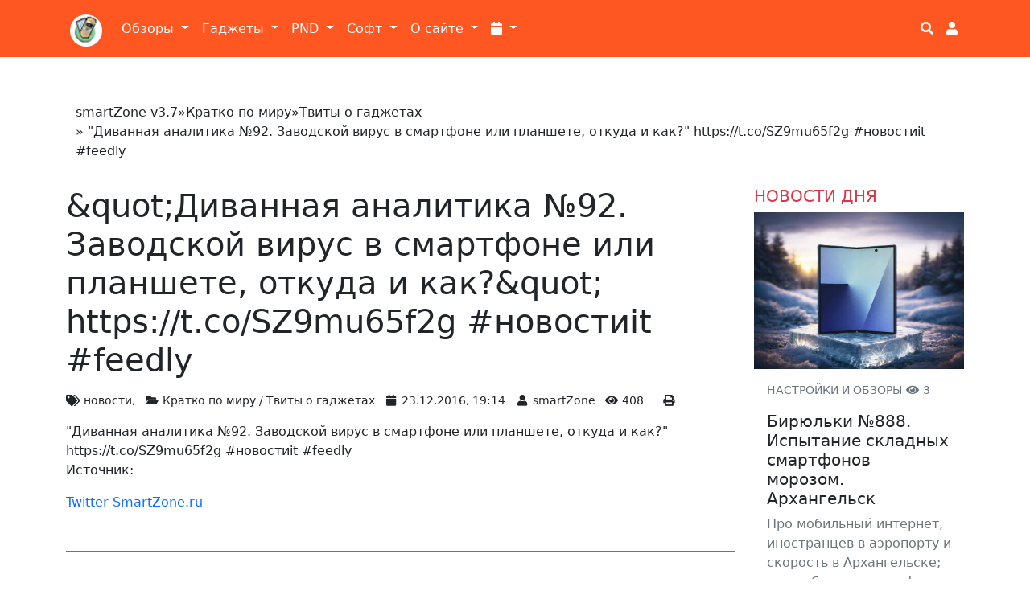

--- FILE ---
content_type: text/html; charset=utf-8
request_url: https://smartzone.ru/worldnews/twitter-smartzone/16501--quot;Diva.html
body_size: 14592
content:
<!DOCTYPE html>
<html lang="ru-RU">

<head>
    <!-- Сайт разработан в веб-студии tcse-csm.com -->
    
    <meta name="viewport" content="width=device-width, initial-scale=1, shrink-to-fit=no"> 
    <meta name="cmsmagazine" content="5ea1752cd4db9cd1f2c7cf09549d75f2" />
    <meta name="verify-admitad" content="203cfcfe9f" />
    <meta name="yandex-verification" content="c5df125d4f7908c5" />
    
    

    <title>&quot;Диванная аналитика №92. Заводской вирус в смартфоне или планшете, откуда и как?&quot; https://t.co/SZ9mu65f2g #новостиit #feedly » smartZone.ru Территория Умной Электроники</title>
<meta name="charset" content="utf-8">
<meta name="title" content="&quot;Диванная аналитика №92. Заводской вирус в смартфоне или планшете, откуда и как?&quot; https://t.co/SZ9mu65f2g #новостиit #feedly » smartZone.ru Территория Умной Электроники">
<meta name="description" content="Диванная аналитика №92. Заводской вирус в смартфоне или планшете, откуда и как? https:t.coSZ9mu65f2g #новостиit #feedly">
<meta name="keywords" content="откуда, httpstcoSZ9mu65f2g, новостиit, feedly, планшете, смартфоне, аналитика, Заводской, вирус, Диванная">
<meta name="generator" content="DataLife Engine (https://dle-news.ru)">
<meta name="news_keywords" content="новости,">
<link rel="canonical" href="https://smartzone.ru/worldnews/twitter-smartzone/16501--quot;Diva.html">
<link rel="alternate" type="application/rss+xml" title="smartZone.ru Территория Умной Электроники" href="https://smartzone.ru/rss.xml">
<link rel="search" type="application/opensearchdescription+xml" title="smartZone.ru Территория Умной Электроники" href="https://smartzone.ru/index.php?do=opensearch">
<meta property="twitter:card" content="summary">
<meta property="twitter:title" content="&quot;Диванная аналитика №92. Заводской вирус в смартфоне или планшете, откуда и как?&quot; https://t.co/SZ9mu65f2g #новостиit #feedly » smartZone.ru Территория Умной Электроники">
<meta property="twitter:url" content="https://smartzone.ru/worldnews/twitter-smartzone/16501--quot;Diva.html">
<meta property="twitter:description" content="&quot;Диванная аналитика №92. Заводской вирус в смартфоне или планшете, откуда и как?&quot; #новостиit #feedlyИсточник: Twitter SmartZone.ru &quot;Диванная аналитика №92. Заводской вирус в смартфоне или планшете, откуда и как?&quot; #новостиit #feedly">
<meta property="og:type" content="article">
<meta property="og:site_name" content="smartZone.ru Территория Умной Электроники">
<meta property="og:title" content="&quot;Диванная аналитика №92. Заводской вирус в смартфоне или планшете, откуда и как?&quot; https://t.co/SZ9mu65f2g #новостиit #feedly » smartZone.ru Территория Умной Электроники">
<meta property="og:url" content="https://smartzone.ru/worldnews/twitter-smartzone/16501--quot;Diva.html">
<meta property="og:description" content="&quot;Диванная аналитика №92. Заводской вирус в смартфоне или планшете, откуда и как?&quot; #новостиit #feedlyИсточник: Twitter SmartZone.ru &quot;Диванная аналитика №92. Заводской вирус в смартфоне или планшете, откуда и как?&quot; #новостиit #feedly">	<link rel="amphtml" href="https://smartzone.ru/worldnews/twitter-smartzone/print:page,1,16501--quot;Diva.html"> 
    
    <link rel="shortcut icon" href="/favicon.ico">
    
    
    <link href="/templates/bs5-tcse/assets/fonts/css/fontawesome-all.min.css" rel="stylesheet" type="text/css" >

    
    <link href="/templates/bs5-tcse/assets/bootstrap/5.1.3/css/bootstrap.css?001" rel="stylesheet" media="screen">

    
    <link href="/templates/bs5-tcse/css/engine.css" rel="stylesheet">
    <link href="/templates/bs5-tcse/css/style.css?002" rel="stylesheet">
    <link href="/templates/bs5-tcse/css/custom.css?009" rel="stylesheet">
    <!-- SAPE RTB JS -->
    <script
        async="async"
        src="//cdn-rtb.sape.ru/rtb-b/js/909/2/120909.js"
        type="text/javascript">
    </script>
    <!-- SAPE RTB END -->

</head>

<body style="margin-top: 80px;">
    <header>
        <div class="container">
            <nav class="navbar fixed-top navbar-expand-lg navbar-light navbar-smartzone">
  <div class="container">
    <a class="navbar-brand" href="/"><img src="/templates/material-d/images/favicon/apple-touch-icon-57x57.png" alt="logo" class="rounded-circle" style="margin: 5px 0 0 5px; width: 40px; height: 40px;"></a>
    <button class="navbar-toggler" type="button" data-bs-toggle="collapse" data-bs-target="#navbarSupportedContent" aria-controls="navbarSupportedContent" aria-expanded="false" aria-label="Toggle navigation">
      <span class="navbar-toggler-icon"></span>
    </button>
    <div class="collapse navbar-collapse" id="navbarSupportedContent">
      <ul class="navbar-nav me-auto mb-2 mb-lg-0">

        
        
        <li class="nav-item dropdown">
          <a class="nav-link dropdown-toggle text-white" href="#" id="navbarDropdown" role="button" data-bs-toggle="dropdown" aria-expanded="false">
            Обзоры
          </a>
          <ul class="dropdown-menu" aria-labelledby="navbarDropdown">
            <li><a class="dropdown-item" href="/reviews/">Обзоры устройств</a></li>
            <li><a class="dropdown-item" href="/worldnews/">Новости мобильных технологий</a></li>
            <li><a class="dropdown-item" href="/worldnews/lenta-pro-android/">Про Android</a></li>
            <li><a class="dropdown-item" href="/worldnews/iphone/">Про iOS</a></li>
            <li><a class="dropdown-item" href="/tags/Droider.ru/">Анонсы Droider.ru</a></li>
            <li><a class="dropdown-item" href="/tags/Root Nation/">Анонсы root-nation.com</a></li>
            <li><a class="dropdown-item" href="/tags/Хабрахабр про Андройд/">Андроид на Хабре</a></li>
            <li><hr class="dropdown-divider"></li>
            <li><a class="dropdown-item" href="/worldnews/pspnews/">Про Sony PSP</a></li>
          </ul>
        </li>

        <li class="nav-item dropdown">
          <a class="nav-link dropdown-toggle text-white" href="#" id="navbarDropdown" role="button" data-bs-toggle="dropdown" aria-expanded="false">
            Гаджеты
          </a>
          <ul class="dropdown-menu" aria-labelledby="navbarDropdown">
            <li><a class="dropdown-item" href="https://smartzone.ru/gadgets/smartfones/">Смартфоны <sup>(177)</sup></a></li><li><a class="dropdown-item" href="https://smartzone.ru/gadgets/pad-devices/">Планшеты <sup>(58)</sup></a></li><li><a class="dropdown-item" href="https://smartzone.ru/gadgets/netbooks/">Нетбуки, смартбуки и лептопы <sup>(96)</sup></a></li><li><a class="dropdown-item" href="https://smartzone.ru/gadgets/desktop/">Компьютеры (настольные системы) <sup>(11)</sup></a></li><li><a class="dropdown-item" href="https://smartzone.ru/gadgets/tv-box/">Android Smart TV BOX <sup>(3210)</sup></a></li><li><a class="dropdown-item" href="https://smartzone.ru/gadgets/radio/">Радиостанции <sup>(31)</sup></a></li>

            <li><a  class="dropdown-item" href="/psp/">Sony PSP</a></li>
          </ul>
        </li>

        <li class="nav-item dropdown">
          <a class="nav-link dropdown-toggle text-white" href="#" id="navbarDropdown" role="button" data-bs-toggle="dropdown" aria-expanded="false">
            PND
          </a>
          <ul class="dropdown-menu" aria-labelledby="navbarDropdown">
            <li><a class="dropdown-item" href="/pnd/maps/">Карты для навигаторов</a></li>
            <li><a class="dropdown-item" href="/pnd/navigators/">Навигаторы</a></li>
            <li><a class="dropdown-item" href="/tags/garmin/">Только Garmin</a></li>
            <li><a class="dropdown-item" href="/tags/mobile xt/">Garmin Mobile XT</a></li>
          </ul>
        </li>

        <li class="nav-item dropdown">
          <a class="nav-link dropdown-toggle text-white" href="#" id="navbarDropdown" role="button" data-bs-toggle="dropdown" aria-expanded="false">
            Софт
          </a>
          <ul class="dropdown-menu" aria-labelledby="navbarDropdown">
            <li><a class="dropdown-item" href="/soft/macos-soft/">Для Mac OS</a></li>
            <li><a class="dropdown-item" href="/soft/windows-soft/">Для MS Windows PC</a></li>
            <li><a class="dropdown-item" href="/soft/android-soft/">Для Android</a></li>
            <li><a class="dropdown-item" href="/soft/ipad-soft/">Для iOS</a></li>
            <li><a class="dropdown-item" href="/tags/Программы для Apple iPad/">Для iPad</a></li>
            <li><hr class="dropdown-divider"></li>
            <li><a class="dropdown-item" href="/soft/s60-soft/">Для Symbian S60</a></li>
            <li><a class="dropdown-item" href="/soft/winmo-soft/">Windows Mobile (Pocket PC)</a></li>
          </ul>
        </li>

        <li class="nav-item dropdown">
          <a class="nav-link dropdown-toggle text-white" href="#" id="navbarDropdown" role="button" data-bs-toggle="dropdown" aria-expanded="false">
            О сайте
          </a>
          <ul class="dropdown-menu" aria-labelledby="navbarDropdown">
            <li><a class="dropdown-item" href="/main/">Новости сайта</a></li>
            
            <li><a class="dropdown-item" href="/about.html">О проекте</a></li>
            <li><hr class="dropdown-divider"></li>
            <li class="navbar-text ps-3">Приемная сайта</li>
            <li><a class="dropdown-item" href="/adv.html"><i class="fa fa-exclamation-circle fa-fw"></i> Реклама на сайте</a></li>
            <li><a class="dropdown-item" href="/rss.xml"><i class="fa fa-rss fa-fw"></i> RSS сайта</a></li>
            <li><a class="dropdown-item" href="/sitemap.html"><i class="fa fa-sitemap fa-fw"></i> Карта сайта</a></li>
            <li><a class="dropdown-item" href="/index.php?do=feedback"><i class="fa fa-envelope fa-fw"></i> Обратная связь</a></li>
          </ul>
        </li>
        <li class="nav-item dropdown ">
          <a class="nav-link dropdown-toggle text-white" href="#" id="navbarDropdown" role="button" data-bs-toggle="dropdown" aria-expanded="false" title="Архив публикаций">
            <i class="fa fa-calendar"></i>
          </a>
          <ul class="dropdown-menu" aria-labelledby="navbarDropdown" id="archives-list">
                <a class="archives" href="https://smartzone.ru/2026/02/"><b>Февраль 2026 (4)</b></a><br /><a class="archives" href="https://smartzone.ru/2026/01/"><b>Январь 2026 (71)</b></a><br /><a class="archives" href="https://smartzone.ru/2025/12/"><b>Декабрь 2025 (97)</b></a><br /><a class="archives" href="https://smartzone.ru/2025/11/"><b>Ноябрь 2025 (78)</b></a><br /><a class="archives" href="https://smartzone.ru/2025/10/"><b>Октябрь 2025 (93)</b></a><br /><a class="archives" href="https://smartzone.ru/2025/09/"><b>Сентябрь 2025 (91)</b></a><br /><div id="dle_news_archive" style="display:none;"><a class="archives" href="https://smartzone.ru/2025/08/"><b>Август 2025 (87)</b></a><br /><a class="archives" href="https://smartzone.ru/2025/07/"><b>Июль 2025 (89)</b></a><br /><a class="archives" href="https://smartzone.ru/2025/06/"><b>Июнь 2025 (76)</b></a><br /><a class="archives" href="https://smartzone.ru/2025/05/"><b>Май 2025 (75)</b></a><br /><a class="archives" href="https://smartzone.ru/2025/04/"><b>Апрель 2025 (77)</b></a><br /><a class="archives" href="https://smartzone.ru/2025/03/"><b>Март 2025 (75)</b></a><br /><a class="archives" href="https://smartzone.ru/2025/02/"><b>Февраль 2025 (82)</b></a><br /><a class="archives" href="https://smartzone.ru/2025/01/"><b>Январь 2025 (68)</b></a><br /><a class="archives" href="https://smartzone.ru/2024/12/"><b>Декабрь 2024 (84)</b></a><br /><a class="archives" href="https://smartzone.ru/2024/11/"><b>Ноябрь 2024 (83)</b></a><br /><a class="archives" href="https://smartzone.ru/2024/10/"><b>Октябрь 2024 (87)</b></a><br /><a class="archives" href="https://smartzone.ru/2024/09/"><b>Сентябрь 2024 (81)</b></a><br /><a class="archives" href="https://smartzone.ru/2024/08/"><b>Август 2024 (84)</b></a><br /><a class="archives" href="https://smartzone.ru/2024/07/"><b>Июль 2024 (87)</b></a><br /><a class="archives" href="https://smartzone.ru/2024/06/"><b>Июнь 2024 (83)</b></a><br /><a class="archives" href="https://smartzone.ru/2024/05/"><b>Май 2024 (72)</b></a><br /><a class="archives" href="https://smartzone.ru/2024/04/"><b>Апрель 2024 (63)</b></a><br /><a class="archives" href="https://smartzone.ru/2024/03/"><b>Март 2024 (87)</b></a><br /><a class="archives" href="https://smartzone.ru/2024/02/"><b>Февраль 2024 (87)</b></a><br /><a class="archives" href="https://smartzone.ru/2024/01/"><b>Январь 2024 (64)</b></a><br /><a class="archives" href="https://smartzone.ru/2023/12/"><b>Декабрь 2023 (84)</b></a><br /><a class="archives" href="https://smartzone.ru/2023/11/"><b>Ноябрь 2023 (124)</b></a><br /><a class="archives" href="https://smartzone.ru/2023/10/"><b>Октябрь 2023 (123)</b></a><br /><a class="archives" href="https://smartzone.ru/2023/09/"><b>Сентябрь 2023 (122)</b></a><br /><a class="archives" href="https://smartzone.ru/2023/08/"><b>Август 2023 (138)</b></a><br /><a class="archives" href="https://smartzone.ru/2023/07/"><b>Июль 2023 (123)</b></a><br /><a class="archives" href="https://smartzone.ru/2023/06/"><b>Июнь 2023 (112)</b></a><br /><a class="archives" href="https://smartzone.ru/2023/05/"><b>Май 2023 (128)</b></a><br /><a class="archives" href="https://smartzone.ru/2023/04/"><b>Апрель 2023 (129)</b></a><br /><a class="archives" href="https://smartzone.ru/2023/03/"><b>Март 2023 (138)</b></a><br /><a class="archives" href="https://smartzone.ru/2023/02/"><b>Февраль 2023 (140)</b></a><br /><a class="archives" href="https://smartzone.ru/2023/01/"><b>Январь 2023 (124)</b></a><br /><a class="archives" href="https://smartzone.ru/2022/12/"><b>Декабрь 2022 (170)</b></a><br /><a class="archives" href="https://smartzone.ru/2022/11/"><b>Ноябрь 2022 (145)</b></a><br /><a class="archives" href="https://smartzone.ru/2022/10/"><b>Октябрь 2022 (162)</b></a><br /><a class="archives" href="https://smartzone.ru/2022/09/"><b>Сентябрь 2022 (182)</b></a><br /><a class="archives" href="https://smartzone.ru/2022/08/"><b>Август 2022 (149)</b></a><br /><a class="archives" href="https://smartzone.ru/2022/07/"><b>Июль 2022 (205)</b></a><br /><a class="archives" href="https://smartzone.ru/2022/06/"><b>Июнь 2022 (171)</b></a><br /><a class="archives" href="https://smartzone.ru/2022/05/"><b>Май 2022 (147)</b></a><br /><a class="archives" href="https://smartzone.ru/2022/04/"><b>Апрель 2022 (137)</b></a><br /><a class="archives" href="https://smartzone.ru/2022/03/"><b>Март 2022 (171)</b></a><br /><a class="archives" href="https://smartzone.ru/2022/02/"><b>Февраль 2022 (205)</b></a><br /><a class="archives" href="https://smartzone.ru/2022/01/"><b>Январь 2022 (193)</b></a><br /><a class="archives" href="https://smartzone.ru/2021/12/"><b>Декабрь 2021 (199)</b></a><br /><a class="archives" href="https://smartzone.ru/2021/11/"><b>Ноябрь 2021 (151)</b></a><br /><a class="archives" href="https://smartzone.ru/2021/10/"><b>Октябрь 2021 (160)</b></a><br /><a class="archives" href="https://smartzone.ru/2021/09/"><b>Сентябрь 2021 (139)</b></a><br /><a class="archives" href="https://smartzone.ru/2021/08/"><b>Август 2021 (136)</b></a><br /><a class="archives" href="https://smartzone.ru/2021/07/"><b>Июль 2021 (148)</b></a><br /><a class="archives" href="https://smartzone.ru/2021/06/"><b>Июнь 2021 (133)</b></a><br /><a class="archives" href="https://smartzone.ru/2021/05/"><b>Май 2021 (156)</b></a><br /><a class="archives" href="https://smartzone.ru/2021/04/"><b>Апрель 2021 (224)</b></a><br /><a class="archives" href="https://smartzone.ru/2021/03/"><b>Март 2021 (268)</b></a><br /><a class="archives" href="https://smartzone.ru/2021/02/"><b>Февраль 2021 (185)</b></a><br /><a class="archives" href="https://smartzone.ru/2021/01/"><b>Январь 2021 (182)</b></a><br /><a class="archives" href="https://smartzone.ru/2020/12/"><b>Декабрь 2020 (260)</b></a><br /><a class="archives" href="https://smartzone.ru/2020/11/"><b>Ноябрь 2020 (289)</b></a><br /><a class="archives" href="https://smartzone.ru/2020/10/"><b>Октябрь 2020 (222)</b></a><br /><a class="archives" href="https://smartzone.ru/2020/09/"><b>Сентябрь 2020 (248)</b></a><br /><a class="archives" href="https://smartzone.ru/2020/08/"><b>Август 2020 (226)</b></a><br /><a class="archives" href="https://smartzone.ru/2020/07/"><b>Июль 2020 (244)</b></a><br /><a class="archives" href="https://smartzone.ru/2020/06/"><b>Июнь 2020 (261)</b></a><br /><a class="archives" href="https://smartzone.ru/2020/05/"><b>Май 2020 (232)</b></a><br /><a class="archives" href="https://smartzone.ru/2020/04/"><b>Апрель 2020 (219)</b></a><br /><a class="archives" href="https://smartzone.ru/2020/03/"><b>Март 2020 (210)</b></a><br /><a class="archives" href="https://smartzone.ru/2020/02/"><b>Февраль 2020 (192)</b></a><br /><a class="archives" href="https://smartzone.ru/2020/01/"><b>Январь 2020 (195)</b></a><br /><a class="archives" href="https://smartzone.ru/2019/12/"><b>Декабрь 2019 (200)</b></a><br /><a class="archives" href="https://smartzone.ru/2019/11/"><b>Ноябрь 2019 (202)</b></a><br /><a class="archives" href="https://smartzone.ru/2019/10/"><b>Октябрь 2019 (257)</b></a><br /><a class="archives" href="https://smartzone.ru/2019/09/"><b>Сентябрь 2019 (244)</b></a><br /><a class="archives" href="https://smartzone.ru/2019/08/"><b>Август 2019 (199)</b></a><br /><a class="archives" href="https://smartzone.ru/2019/07/"><b>Июль 2019 (223)</b></a><br /><a class="archives" href="https://smartzone.ru/2019/06/"><b>Июнь 2019 (238)</b></a><br /><a class="archives" href="https://smartzone.ru/2019/05/"><b>Май 2019 (209)</b></a><br /><a class="archives" href="https://smartzone.ru/2019/04/"><b>Апрель 2019 (222)</b></a><br /><a class="archives" href="https://smartzone.ru/2019/03/"><b>Март 2019 (270)</b></a><br /><a class="archives" href="https://smartzone.ru/2019/02/"><b>Февраль 2019 (233)</b></a><br /><a class="archives" href="https://smartzone.ru/2019/01/"><b>Январь 2019 (212)</b></a><br /><a class="archives" href="https://smartzone.ru/2018/12/"><b>Декабрь 2018 (289)</b></a><br /><a class="archives" href="https://smartzone.ru/2018/11/"><b>Ноябрь 2018 (264)</b></a><br /><a class="archives" href="https://smartzone.ru/2018/10/"><b>Октябрь 2018 (283)</b></a><br /><a class="archives" href="https://smartzone.ru/2018/09/"><b>Сентябрь 2018 (120)</b></a><br /><a class="archives" href="https://smartzone.ru/2018/08/"><b>Август 2018 (286)</b></a><br /><a class="archives" href="https://smartzone.ru/2018/07/"><b>Июль 2018 (272)</b></a><br /><a class="archives" href="https://smartzone.ru/2018/06/"><b>Июнь 2018 (299)</b></a><br /><a class="archives" href="https://smartzone.ru/2018/05/"><b>Май 2018 (254)</b></a><br /><a class="archives" href="https://smartzone.ru/2018/04/"><b>Апрель 2018 (285)</b></a><br /><a class="archives" href="https://smartzone.ru/2018/03/"><b>Март 2018 (303)</b></a><br /><a class="archives" href="https://smartzone.ru/2018/02/"><b>Февраль 2018 (267)</b></a><br /><a class="archives" href="https://smartzone.ru/2018/01/"><b>Январь 2018 (263)</b></a><br /><a class="archives" href="https://smartzone.ru/2017/12/"><b>Декабрь 2017 (256)</b></a><br /><a class="archives" href="https://smartzone.ru/2017/11/"><b>Ноябрь 2017 (278)</b></a><br /><a class="archives" href="https://smartzone.ru/2017/10/"><b>Октябрь 2017 (229)</b></a><br /><a class="archives" href="https://smartzone.ru/2017/09/"><b>Сентябрь 2017 (220)</b></a><br /><a class="archives" href="https://smartzone.ru/2017/08/"><b>Август 2017 (257)</b></a><br /><a class="archives" href="https://smartzone.ru/2017/07/"><b>Июль 2017 (232)</b></a><br /><a class="archives" href="https://smartzone.ru/2017/06/"><b>Июнь 2017 (247)</b></a><br /><a class="archives" href="https://smartzone.ru/2017/05/"><b>Май 2017 (242)</b></a><br /><a class="archives" href="https://smartzone.ru/2017/04/"><b>Апрель 2017 (272)</b></a><br /><a class="archives" href="https://smartzone.ru/2017/03/"><b>Март 2017 (313)</b></a><br /><a class="archives" href="https://smartzone.ru/2017/02/"><b>Февраль 2017 (250)</b></a><br /><a class="archives" href="https://smartzone.ru/2017/01/"><b>Январь 2017 (258)</b></a><br /><a class="archives" href="https://smartzone.ru/2016/12/"><b>Декабрь 2016 (280)</b></a><br /><a class="archives" href="https://smartzone.ru/2016/11/"><b>Ноябрь 2016 (285)</b></a><br /><a class="archives" href="https://smartzone.ru/2016/10/"><b>Октябрь 2016 (287)</b></a><br /><a class="archives" href="https://smartzone.ru/2016/09/"><b>Сентябрь 2016 (257)</b></a><br /><a class="archives" href="https://smartzone.ru/2016/08/"><b>Август 2016 (280)</b></a><br /><a class="archives" href="https://smartzone.ru/2016/07/"><b>Июль 2016 (334)</b></a><br /><a class="archives" href="https://smartzone.ru/2016/06/"><b>Июнь 2016 (353)</b></a><br /><a class="archives" href="https://smartzone.ru/2016/05/"><b>Май 2016 (320)</b></a><br /><a class="archives" href="https://smartzone.ru/2016/04/"><b>Апрель 2016 (197)</b></a><br /><a class="archives" href="https://smartzone.ru/2016/03/"><b>Март 2016 (231)</b></a><br /><a class="archives" href="https://smartzone.ru/2016/02/"><b>Февраль 2016 (206)</b></a><br /><a class="archives" href="https://smartzone.ru/2016/01/"><b>Январь 2016 (169)</b></a><br /><a class="archives" href="https://smartzone.ru/2015/12/"><b>Декабрь 2015 (178)</b></a><br /><a class="archives" href="https://smartzone.ru/2015/11/"><b>Ноябрь 2015 (209)</b></a><br /><a class="archives" href="https://smartzone.ru/2015/10/"><b>Октябрь 2015 (148)</b></a><br /><a class="archives" href="https://smartzone.ru/2015/09/"><b>Сентябрь 2015 (68)</b></a><br /><a class="archives" href="https://smartzone.ru/2015/08/"><b>Август 2015 (76)</b></a><br /><a class="archives" href="https://smartzone.ru/2015/07/"><b>Июль 2015 (91)</b></a><br /><a class="archives" href="https://smartzone.ru/2015/06/"><b>Июнь 2015 (95)</b></a><br /><a class="archives" href="https://smartzone.ru/2015/05/"><b>Май 2015 (56)</b></a><br /><a class="archives" href="https://smartzone.ru/2015/04/"><b>Апрель 2015 (141)</b></a><br /><a class="archives" href="https://smartzone.ru/2015/03/"><b>Март 2015 (327)</b></a><br /><a class="archives" href="https://smartzone.ru/2015/02/"><b>Февраль 2015 (305)</b></a><br /><a class="archives" href="https://smartzone.ru/2015/01/"><b>Январь 2015 (322)</b></a><br /><a class="archives" href="https://smartzone.ru/2014/12/"><b>Декабрь 2014 (329)</b></a><br /><a class="archives" href="https://smartzone.ru/2014/11/"><b>Ноябрь 2014 (275)</b></a><br /><a class="archives" href="https://smartzone.ru/2014/10/"><b>Октябрь 2014 (327)</b></a><br /><a class="archives" href="https://smartzone.ru/2014/09/"><b>Сентябрь 2014 (298)</b></a><br /><a class="archives" href="https://smartzone.ru/2014/08/"><b>Август 2014 (329)</b></a><br /><a class="archives" href="https://smartzone.ru/2014/07/"><b>Июль 2014 (324)</b></a><br /><a class="archives" href="https://smartzone.ru/2014/06/"><b>Июнь 2014 (246)</b></a><br /><a class="archives" href="https://smartzone.ru/2014/05/"><b>Май 2014 (306)</b></a><br /><a class="archives" href="https://smartzone.ru/2014/04/"><b>Апрель 2014 (338)</b></a><br /><a class="archives" href="https://smartzone.ru/2014/03/"><b>Март 2014 (136)</b></a><br /><a class="archives" href="https://smartzone.ru/2014/02/"><b>Февраль 2014 (46)</b></a><br /><a class="archives" href="https://smartzone.ru/2014/01/"><b>Январь 2014 (107)</b></a><br /><a class="archives" href="https://smartzone.ru/2013/12/"><b>Декабрь 2013 (103)</b></a><br /><a class="archives" href="https://smartzone.ru/2013/11/"><b>Ноябрь 2013 (144)</b></a><br /><a class="archives" href="https://smartzone.ru/2013/10/"><b>Октябрь 2013 (6)</b></a><br /><a class="archives" href="https://smartzone.ru/2013/09/"><b>Сентябрь 2013 (6)</b></a><br /><a class="archives" href="https://smartzone.ru/2013/08/"><b>Август 2013 (2)</b></a><br /><a class="archives" href="https://smartzone.ru/2013/07/"><b>Июль 2013 (8)</b></a><br /><a class="archives" href="https://smartzone.ru/2013/06/"><b>Июнь 2013 (38)</b></a><br /><a class="archives" href="https://smartzone.ru/2013/05/"><b>Май 2013 (48)</b></a><br /><a class="archives" href="https://smartzone.ru/2013/04/"><b>Апрель 2013 (54)</b></a><br /><a class="archives" href="https://smartzone.ru/2013/03/"><b>Март 2013 (26)</b></a><br /><a class="archives" href="https://smartzone.ru/2013/02/"><b>Февраль 2013 (37)</b></a><br /><a class="archives" href="https://smartzone.ru/2013/01/"><b>Январь 2013 (46)</b></a><br /><a class="archives" href="https://smartzone.ru/2012/12/"><b>Декабрь 2012 (35)</b></a><br /><a class="archives" href="https://smartzone.ru/2012/11/"><b>Ноябрь 2012 (48)</b></a><br /><a class="archives" href="https://smartzone.ru/2012/10/"><b>Октябрь 2012 (86)</b></a><br /><a class="archives" href="https://smartzone.ru/2012/09/"><b>Сентябрь 2012 (86)</b></a><br /><a class="archives" href="https://smartzone.ru/2012/08/"><b>Август 2012 (111)</b></a><br /><a class="archives" href="https://smartzone.ru/2012/07/"><b>Июль 2012 (50)</b></a><br /><a class="archives" href="https://smartzone.ru/2012/06/"><b>Июнь 2012 (35)</b></a><br /><a class="archives" href="https://smartzone.ru/2012/05/"><b>Май 2012 (62)</b></a><br /><a class="archives" href="https://smartzone.ru/2012/04/"><b>Апрель 2012 (32)</b></a><br /><a class="archives" href="https://smartzone.ru/2012/03/"><b>Март 2012 (27)</b></a><br /><a class="archives" href="https://smartzone.ru/2012/02/"><b>Февраль 2012 (49)</b></a><br /><a class="archives" href="https://smartzone.ru/2012/01/"><b>Январь 2012 (47)</b></a><br /><a class="archives" href="https://smartzone.ru/2011/12/"><b>Декабрь 2011 (30)</b></a><br /><a class="archives" href="https://smartzone.ru/2011/11/"><b>Ноябрь 2011 (33)</b></a><br /><a class="archives" href="https://smartzone.ru/2011/10/"><b>Октябрь 2011 (29)</b></a><br /><a class="archives" href="https://smartzone.ru/2011/09/"><b>Сентябрь 2011 (94)</b></a><br /><a class="archives" href="https://smartzone.ru/2011/08/"><b>Август 2011 (96)</b></a><br /><a class="archives" href="https://smartzone.ru/2011/07/"><b>Июль 2011 (52)</b></a><br /><a class="archives" href="https://smartzone.ru/2011/06/"><b>Июнь 2011 (81)</b></a><br /><a class="archives" href="https://smartzone.ru/2011/05/"><b>Май 2011 (41)</b></a><br /><a class="archives" href="https://smartzone.ru/2011/04/"><b>Апрель 2011 (77)</b></a><br /><a class="archives" href="https://smartzone.ru/2011/03/"><b>Март 2011 (63)</b></a><br /><a class="archives" href="https://smartzone.ru/2011/02/"><b>Февраль 2011 (65)</b></a><br /><a class="archives" href="https://smartzone.ru/2011/01/"><b>Январь 2011 (23)</b></a><br /><a class="archives" href="https://smartzone.ru/2010/12/"><b>Декабрь 2010 (49)</b></a><br /><a class="archives" href="https://smartzone.ru/2010/11/"><b>Ноябрь 2010 (11)</b></a><br /><a class="archives" href="https://smartzone.ru/2010/10/"><b>Октябрь 2010 (28)</b></a><br /><a class="archives" href="https://smartzone.ru/2010/09/"><b>Сентябрь 2010 (69)</b></a><br /><a class="archives" href="https://smartzone.ru/2010/08/"><b>Август 2010 (91)</b></a><br /><a class="archives" href="https://smartzone.ru/2010/07/"><b>Июль 2010 (59)</b></a><br /><a class="archives" href="https://smartzone.ru/2010/06/"><b>Июнь 2010 (29)</b></a><br /><a class="archives" href="https://smartzone.ru/2010/05/"><b>Май 2010 (28)</b></a><br /><a class="archives" href="https://smartzone.ru/2010/04/"><b>Апрель 2010 (23)</b></a><br /><a class="archives" href="https://smartzone.ru/2010/03/"><b>Март 2010 (13)</b></a><br /><a class="archives" href="https://smartzone.ru/2010/02/"><b>Февраль 2010 (3)</b></a><br /><a class="archives" href="https://smartzone.ru/2010/01/"><b>Январь 2010 (10)</b></a><br /><a class="archives" href="https://smartzone.ru/2009/12/"><b>Декабрь 2009 (13)</b></a><br /><a class="archives" href="https://smartzone.ru/2009/11/"><b>Ноябрь 2009 (13)</b></a><br /><a class="archives" href="https://smartzone.ru/2009/10/"><b>Октябрь 2009 (13)</b></a><br /><a class="archives" href="https://smartzone.ru/2009/09/"><b>Сентябрь 2009 (13)</b></a><br /><a class="archives" href="https://smartzone.ru/2009/08/"><b>Август 2009 (22)</b></a><br /><a class="archives" href="https://smartzone.ru/2009/07/"><b>Июль 2009 (17)</b></a><br /><a class="archives" href="https://smartzone.ru/2009/06/"><b>Июнь 2009 (13)</b></a><br /><a class="archives" href="https://smartzone.ru/2009/05/"><b>Май 2009 (28)</b></a><br /><a class="archives" href="https://smartzone.ru/2009/04/"><b>Апрель 2009 (23)</b></a><br /><a class="archives" href="https://smartzone.ru/2009/03/"><b>Март 2009 (26)</b></a><br /><a class="archives" href="https://smartzone.ru/2009/02/"><b>Февраль 2009 (17)</b></a><br /><a class="archives" href="https://smartzone.ru/2009/01/"><b>Январь 2009 (120)</b></a><br /><a class="archives" href="https://smartzone.ru/2008/12/"><b>Декабрь 2008 (86)</b></a><br /><a class="archives" href="https://smartzone.ru/2008/11/"><b>Ноябрь 2008 (13)</b></a><br /><a class="archives" href="https://smartzone.ru/2008/10/"><b>Октябрь 2008 (27)</b></a><br /><a class="archives" href="https://smartzone.ru/2008/09/"><b>Сентябрь 2008 (7)</b></a><br /><a class="archives" href="https://smartzone.ru/2008/08/"><b>Август 2008 (15)</b></a><br /><a class="archives" href="https://smartzone.ru/2008/07/"><b>Июль 2008 (9)</b></a><br /><a class="archives" href="https://smartzone.ru/2008/06/"><b>Июнь 2008 (13)</b></a><br /><a class="archives" href="https://smartzone.ru/2008/05/"><b>Май 2008 (9)</b></a><br /><a class="archives" href="https://smartzone.ru/2008/04/"><b>Апрель 2008 (10)</b></a><br /><a class="archives" href="https://smartzone.ru/2008/03/"><b>Март 2008 (11)</b></a><br /><a class="archives" href="https://smartzone.ru/2008/02/"><b>Февраль 2008 (21)</b></a><br /><a class="archives" href="https://smartzone.ru/2008/01/"><b>Январь 2008 (11)</b></a><br /><a class="archives" href="https://smartzone.ru/2007/12/"><b>Декабрь 2007 (15)</b></a><br /><a class="archives" href="https://smartzone.ru/2007/11/"><b>Ноябрь 2007 (11)</b></a><br /><a class="archives" href="https://smartzone.ru/2007/10/"><b>Октябрь 2007 (19)</b></a><br /><a class="archives" href="https://smartzone.ru/2007/09/"><b>Сентябрь 2007 (16)</b></a><br /><a class="archives" href="https://smartzone.ru/2007/08/"><b>Август 2007 (9)</b></a><br /><a class="archives" href="https://smartzone.ru/2007/07/"><b>Июль 2007 (28)</b></a><br /><a class="archives" href="https://smartzone.ru/2007/06/"><b>Июнь 2007 (21)</b></a><br /><a class="archives" href="https://smartzone.ru/2007/05/"><b>Май 2007 (26)</b></a><br /><a class="archives" href="https://smartzone.ru/2007/04/"><b>Апрель 2007 (27)</b></a><br /></div><div id="dle_news_archive_link" ><br /><a class="archives" onclick="$('#dle_news_archive').toggle('blind',{},700); return false;" href="#">Показать / скрыть весь архив</a></div>
          </ul>
        </li>
        


      </ul>
      <ul class="d-flex navbar-nav ">
        <li class="nav-item">
          <a class="nav-link  text-white" href="#" data-bs-toggle="modal" data-bs-target="#SeachModal" title="Поиск по сайту"><i class="fa fa-search"></i></a>
        </li>
        
        
        <li class="nav-item">
          <a class="nav-link  text-white" href="#" data-bs-toggle="modal" data-bs-target="#LoginModal" title="Авторизация на сайте"><i class="fa fa-user"></i></a>
        </li>
      </ul>
    </div>
  </div>
</nav>
        </div>
    </header>

    <main>
        <div class="container">   
            
                
<div class="container">
	<div class="row">
		<div class="w-100">
			<div class="breadcrumb bg-transparent pt-5 py-0">
				<a href="https://smartzone.ru/">smartZone v3.7</a> » <a href="https://smartzone.ru/worldnews/">Кратко по миру</a> » <a href="https://smartzone.ru/worldnews/twitter-smartzone/">Твиты о гаджетах</a> » &quot;Диванная аналитика №92. Заводской вирус в смартфоне или планшете, откуда и как?&quot; https://t.co/SZ9mu65f2g #новостиit #feedly
			</div>
		</div>
	</div>
</div>


            

            

            

            <div class="row py-3">
                

<div class="col-12 col-sm-12 col-md-9 col-lg-9 col-xl-9 ">

	<article class="clearfix mb-5">
		<div class="col-xs-12 col-sm-12 col-md-12 col-lg-12">
			<h1>&amp;quot;Диванная аналитика №92. Заводской вирус в смартфоне или планшете, откуда и как?&amp;quot; https://t.co/SZ9mu65f2g #новостиit #feedly </h1>

			<ul class="list-inline my-3 small">
				
				<li class="list-inline-item">
				    <i class="fa fa-tags"></i> <span class="tagcloud2"><a href="https://smartzone.ru/tags/%D0%BD%D0%BE%D0%B2%D0%BE%D1%81%D1%82%D0%B8/">новости</a>, <a href="https://smartzone.ru/tags//"></a></span>
				</li>
				
				<li class="list-inline-item">
				    <i class="fa fa-folder-open fa-fw"></i> <a href="https://smartzone.ru/worldnews/">Кратко по миру</a> / <a href="https://smartzone.ru/worldnews/twitter-smartzone/">Твиты о гаджетах</a>
				</li>
				<li class="list-inline-item">
				    <i class="fa fa-calendar fa-fw"></i> <a href="https://smartzone.ru/2016/12/23/" >23.12.2016, 19:14</a>
				</li>
				<li class="list-inline-item">
				    <i class="fa fa-user fa-fw" aria-hidden="true"></i> <span itemprop="name"><a onclick="ShowProfile('smartZone', 'https://smartzone.ru/user/smartZone/', '0'); return false;" href="https://smartzone.ru/user/smartZone/">smartZone</a></span>
				</li>
				<li class="list-inline-item">
				    <i class="fa fa-eye fa-fw"></i> 408
				</li>
				<li class="list-inline-item">
				    
				    
				</li>
				<li class="list-inline-item">
				    <a href="https://smartzone.ru/worldnews/twitter-smartzone/print:page,1,16501--quot;Diva.html" rel="nofollow"><i class="fa fa-print"></i></a>
				</li>
			</ul>

	          	
			<div class="full-content">
				<div></div>                        "Диванная аналитика №92. Заводской вирус в смартфоне или планшете, откуда и как?" https://t.co/SZ9mu65f2g #новостиit #feedly<p class="source-link-wrapper">Источник: </p><noindex> <a href="https://twitter.com/smartzone/statuses/812330486144110592" target="_blank" rel="noopener external">Twitter SmartZone.ru</a> </noindex>
			</div>
   		  	
		</div>
	</article>

	<div class="border-bottom border-secondary my-1 ml-n4"></div>

	<section>
		<div class="col-12 col-sm-12 col-md-12 col-lg-12">
			<div class="h5 text-uppercase mt-5">Другие новости раздела: Твиты о гаджетах</div>
			<div class="row row-cols-1 row-cols-md-2 g-4">
				<div class="card border-0  mb-3">
    <a href="https://smartzone.ru/gadgets/tv-box/19998-tv-boks.html" class="text-white">
        <div class="crop-box-h195 bg-light">
            <img src="/templates/bs5-tcse/dleimages/no_image.jpg" class="card-img-top rounded-0" alt="">
        </div> 
    </a>
    <div class="card-body mx-n4">
        <p class="card-text text-uppercase text-secondary small">Android Smart TV BOX / Твиты о гаджетах </p>
        <h5 class="card-title mt-n3">Тв-бокс на андройде. Очень даже https://t.co/iv1LlFaJHj </h5>
        <p class="card-text font-weight-light text-secondary font-12">Тв-бокс на андройде. Очень даже</p>
    </div>
</div>


<div class="card border-0  mb-3">
    <a href="https://smartzone.ru/worldnews/twitter-smartzone/19871--quot;tele.html" class="text-white">
        <div class="crop-box-h195 bg-light">
            <img src="/templates/bs5-tcse/dleimages/no_image.jpg" class="card-img-top rounded-0" alt="">
        </div> 
    </a>
    <div class="card-body mx-n4">
        <p class="card-text text-uppercase text-secondary small">Твиты о гаджетах </p>
        <h5 class="card-title mt-n3">&amp;quot;Telegram меняет культуру потребления контента. Новое рождение радио&amp;quot; https://t.co/SXgrTvMycp #новостиit #feedly </h5>
        <p class="card-text font-weight-light text-secondary font-12">&quot;Telegram меняет культуру потребления контента. Новое рождение радио&quot; #новостиit #feedly</p>
    </div>
</div>


<div class="w-100 d-block d-xl-none"></div> 

<div class="card border-0  mb-3">
    <a href="https://smartzone.ru/worldnews/twitter-smartzone/19688-I-android.html" class="text-white">
        <div class="crop-box-h195 bg-light">
            <img src="/templates/bs5-tcse/dleimages/no_image.jpg" class="card-img-top rounded-0" alt="">
        </div> 
    </a>
    <div class="card-body mx-n4">
        <p class="card-text text-uppercase text-secondary small">Твиты о гаджетах </p>
        <h5 class="card-title mt-n3">И android 5.0 очень даже нужен, если требуется garmin street pilot и самая большая карт для навигаторов в мире. https://t.co/38oHP4M8xZ </h5>
        <p class="card-text font-weight-light text-secondary font-12">И android 5.0 очень даже нужен, если требуется garmin street pilot и самая большая карт для навигаторов в мире.</p>
    </div>
</div>


<div class="card border-0  mb-3">
    <a href="https://smartzone.ru/worldnews/twitter-smartzone/19689-Okazyvaets.html" class="text-white">
        <div class="crop-box-h195 bg-light">
            <img src="/templates/bs5-tcse/dleimages/no_image.jpg" class="card-img-top rounded-0" alt="">
        </div> 
    </a>
    <div class="card-body mx-n4">
        <p class="card-text text-uppercase text-secondary small">Твиты о гаджетах </p>
        <h5 class="card-title mt-n3">Оказывается старый добрый garmin mobile pc работает на windows 10 планшете  шустрои бодро. </h5>
        <p class="card-text font-weight-light text-secondary font-12">Оказывается старый добрый garmin mobile pc работает на windows 10 планшете шустрои бодро.</p>
    </div>
</div>


<div class="w-100 d-block d-xl-none"></div> 


			</div>
		</div>
	</section>

	
	<div class="border-bottom border-secondary my-1 ml-n4"></div>
	<section class="my-5">
		<div class="col-12 col-sm-12 col-md-12 col-lg-12">
			<h3>Похожие публикации</h3>
			<div class="row row-cols-1 row-cols-md-2 row-cols-lg-3">
				<div class="card border-0 mb-2 px-3">
    <a href="https://smartzone.ru/worldnews/twitter-smartzone/15584--quot;Diva.html" class="text-white">
        <div class="crop-box-h195 bg-light">
            <img src="/templates/bs5-tcse/dleimages/no_image.jpg" class="card-img-top rounded-0" alt="">
        </div> 
    </a>
    <div class="card-body mx-n4">
        <p class="card-text text-uppercase text-secondary small">Твиты о гаджетах</p>
        <h5 class="card-title mt-n3">&amp;quot;Диванная аналитика №79. Сколько заработает Apple на отказе от разъема 3.5 мм&amp;quot; https://t.co/wqdviDElI9 #новостиit #feedly</h5>
        <p class="card-text font-weight-light text-secondary font-12">&quot;Диванная аналитика №79. Сколько заработает Apple на отказе от разъема 3.5 мм&quot; #новостиit #feedly</p>
    </div>
</div>
<div class="card border-0 mb-2 px-3">
    <a href="https://smartzone.ru/worldnews/twitter-smartzone/15486--quot;CHto.html" class="text-white">
        <div class="crop-box-h195 bg-light">
            <img src="/templates/bs5-tcse/dleimages/no_image.jpg" class="card-img-top rounded-0" alt="">
        </div> 
    </a>
    <div class="card-body mx-n4">
        <p class="card-text text-uppercase text-secondary small">Твиты о гаджетах</p>
        <h5 class="card-title mt-n3">&amp;quot;Что мы знаем о 5G-сетях&amp;quot; https://t.co/eQdwkWRZns #новостиit #feedly</h5>
        <p class="card-text font-weight-light text-secondary font-12">&quot;Что мы знаем о 5G-сетях&quot; #новостиit #feedly</p>
    </div>
</div>
<div class="card border-0 mb-2 px-3">
    <a href="https://smartzone.ru/worldnews/twitter-smartzone/15992--quot;Odin.html" class="text-white">
        <div class="crop-box-h195 bg-light">
            <img src="/templates/bs5-tcse/dleimages/no_image.jpg" class="card-img-top rounded-0" alt="">
        </div> 
    </a>
    <div class="card-body mx-n4">
        <p class="card-text text-uppercase text-secondary small">Твиты о гаджетах</p>
        <h5 class="card-title mt-n3">&amp;quot;Один NAS, две ОС. Как это работает?&amp;quot; https://t.co/iTqb7Q8xA3 #новостиit #feedly</h5>
        <p class="card-text font-weight-light text-secondary font-12">&quot;Один NAS, две ОС. Как это работает?&quot; #новостиit #feedly</p>
    </div>
</div>
<div class="card border-0 mb-2 px-3">
    <a href="https://smartzone.ru/worldnews/twitter-smartzone/16872--quot;epsx.html" class="text-white">
        <div class="crop-box-h195 bg-light">
            <img src="/templates/bs5-tcse/dleimages/no_image.jpg" class="card-img-top rounded-0" alt="">
        </div> 
    </a>
    <div class="card-body mx-n4">
        <p class="card-text text-uppercase text-secondary small">Твиты о гаджетах</p>
        <h5 class="card-title mt-n3">&amp;quot;ePSXe v.1.9.26 (Android)&amp;quot; https://t.co/a97Akp9liC #новостиit #feedly</h5>
        <p class="card-text font-weight-light text-secondary font-12">&quot;ePSXe v.1.9.26 (Android)&quot; #новостиit #feedly</p>
    </div>
</div>
<div class="card border-0 mb-2 px-3">
    <a href="https://smartzone.ru/worldnews/twitter-smartzone/15546--quot;Novy.html" class="text-white">
        <div class="crop-box-h195 bg-light">
            <img src="/templates/bs5-tcse/dleimages/no_image.jpg" class="card-img-top rounded-0" alt="">
        </div> 
    </a>
    <div class="card-body mx-n4">
        <p class="card-text text-uppercase text-secondary small">Твиты о гаджетах</p>
        <h5 class="card-title mt-n3">&amp;quot;Новый IP-телефон Fanvil X3S&amp;quot; https://t.co/KIPa98sVuw #новостиit #feedly</h5>
        <p class="card-text font-weight-light text-secondary font-12">&quot;Новый IP-телефон Fanvil X3S&quot; #новостиit #feedly</p>
    </div>
</div>
<div class="card border-0 mb-2 px-3">
    <a href="https://smartzone.ru/worldnews/twitter-smartzone/15547--quot;Ruko.html" class="text-white">
        <div class="crop-box-h195 bg-light">
            <img src="/templates/bs5-tcse/dleimages/no_image.jpg" class="card-img-top rounded-0" alt="">
        </div> 
    </a>
    <div class="card-body mx-n4">
        <p class="card-text text-uppercase text-secondary small">Твиты о гаджетах</p>
        <h5 class="card-title mt-n3">&amp;quot;Руководство по выбору ЧПУ-станка&amp;quot; https://t.co/qRtiQtoYqi #новостиit #feedly</h5>
        <p class="card-text font-weight-light text-secondary font-12">&quot;Руководство по выбору ЧПУ-станка&quot; #новостиit #feedly</p>
    </div>
</div>
<div class="card border-0 mb-2 px-3">
    <a href="https://smartzone.ru/worldnews/twitter-smartzone/16533--quot;Nedo.html" class="text-white">
        <div class="crop-box-h195 bg-light">
            <img src="/templates/bs5-tcse/dleimages/no_image.jpg" class="card-img-top rounded-0" alt="">
        </div> 
    </a>
    <div class="card-body mx-n4">
        <p class="card-text text-uppercase text-secondary small">Твиты о гаджетах</p>
        <h5 class="card-title mt-n3">&amp;quot;Недостатки iOS 10! А что вас раздражает в системе?&amp;quot; https://t.co/Jb6ZdGheYI #новостиit #feedly</h5>
        <p class="card-text font-weight-light text-secondary font-12">&quot;Недостатки iOS 10! А что вас раздражает в системе?&quot; #новостиit #feedly</p>
    </div>
</div>
<div class="card border-0 mb-2 px-3">
    <a href="https://smartzone.ru/worldnews/twitter-smartzone/16218--quot;Fina.html" class="text-white">
        <div class="crop-box-h195 bg-light">
            <img src="/templates/bs5-tcse/dleimages/no_image.jpg" class="card-img-top rounded-0" alt="">
        </div> 
    </a>
    <div class="card-body mx-n4">
        <p class="card-text text-uppercase text-secondary small">Твиты о гаджетах</p>
        <h5 class="card-title mt-n3">&amp;quot;Финальная версия Vivaldi 1.5&amp;quot; https://t.co/N5p8XfH7wv #новостиit #feedly</h5>
        <p class="card-text font-weight-light text-secondary font-12">&quot;Финальная версия Vivaldi 1.5&quot; #новостиit #feedly</p>
    </div>
</div>

			</div>
		</div>
	</section>
	



</div>

<div class="col-12 col-sm-12 col-md-3 col-lg-3 col-xl-3">
    
<aside>
  
  <div class="mb-2">
    <h5 class="text-uppercase text-danger">Новости дня</h5>
    <div class="card border-0  mb-3">
    <a href="https://smartzone.ru/reviews/36061-Birjulki.html" class="text-white">
        <div class="crop-box-h195 bg-light">
            <img src="https://mobile-review.com/all/wp-content/uploads/2026/02/784899841-800x629.jpg" class="card-img-top rounded-0" alt="">
        </div> 
    </a>
    <div class="card-body mx-n4">
        <p class="card-text text-uppercase text-secondary small">
            Настройки и обзоры <i class="fa fa-eye fa-fw"></i> 3
            </p>
        <h5 class="card-title mt-n3">
            <a href="https://smartzone.ru/reviews/36061-Birjulki.html">Бирюльки №888. Испытание складных смартфонов морозом. Архангельск</a> 
            

        </h5>
        <p class="card-text font-weight-light text-secondary font-12">Про мобильный интернет, иностранцев в аэропорту и скорость в Архангельске; как работают смартфоны с гибким экраном на морозе, тотальные поломки дисплеев; грелка для рук; магазины Архангельска;</p>
    </div>
</div>



  </div>

  

  <div class="mb-2">
    <h5 class="text-uppercase">Последние новости</h5>
    <div class="card border-0  mb-3">
    <a href="https://smartzone.ru/reviews/36061-Birjulki.html" class="text-white">
        <div class="crop-box-h195 bg-light">
            <img src="https://mobile-review.com/all/wp-content/uploads/2026/02/784899841-800x629.jpg" class="card-img-top rounded-0" alt="">
        </div> 
    </a>
    <div class="card-body mx-n4">
        <p class="card-text text-uppercase text-secondary small">
            Настройки и обзоры <i class="fa fa-eye fa-fw"></i> 3
            </p>
        <h5 class="card-title mt-n3">
            <a href="https://smartzone.ru/reviews/36061-Birjulki.html">Бирюльки №888. Испытание складных смартфонов морозом. Архангельск</a> 
            

        </h5>
        <p class="card-text font-weight-light text-secondary font-12">Про мобильный интернет, иностранцев в аэропорту и скорость в Архангельске; как работают смартфоны с гибким экраном на морозе, тотальные поломки дисплеев; грелка для рук; магазины Архангельска;</p>
    </div>
</div>


<div class="card border-0  mb-3">
    <a href="https://smartzone.ru/reviews/36062-14-novykh.html" class="text-white">
        <div class="crop-box-h195 bg-light">
            <img src="https://mobile-review.com/all/wp-content/uploads/2026/02/154654613-800x629.jpg" class="card-img-top rounded-0" alt="">
        </div> 
    </a>
    <div class="card-body mx-n4">
        <p class="card-text text-uppercase text-secondary small">
            Настройки и обзоры <i class="fa fa-eye fa-fw"></i> 0
            </p>
        <h5 class="card-title mt-n3">
            <a href="https://smartzone.ru/reviews/36062-14-novykh.html">14 новых фильмов и сериалов, которые надо смотреть в феврале</a> 
            

        </h5>
        <p class="card-text font-weight-light text-secondary font-12">В этой подборке будут не только новые фильмы и сериалы.</p>
    </div>
</div>


<div class="w-100 d-block d-xl-none"></div> 

<div class="card border-0  mb-3">
    <a href="https://smartzone.ru/worldnews/lenta-pro-android/36060-Revoljucija.html" class="text-white">
        <div class="crop-box-h195 bg-light">
            <img src="https://droider.ru/wp-content/uploads/2026/01/image6-5-768x432.png" class="card-img-top rounded-0" alt="">
        </div> 
    </a>
    <div class="card-body mx-n4">
        <p class="card-text text-uppercase text-secondary small">
            android <i class="fa fa-eye fa-fw"></i> 1
            </p>
        <h5 class="card-title mt-n3">
            <a href="https://smartzone.ru/worldnews/lenta-pro-android/36060-Revoljucija.html">Революция точности и новая эра беспроводных технологий — Bluetooth 6.0</a> 
            

        </h5>
        <p class="card-text font-weight-light text-secondary font-12">Многие до сих пор воспринимают Bluetooth как технологию с досадными ограничениями: медленная передача данных, необходимость держать устройства буквально впритык друг к другу, бесконечное ожидание,</p>
    </div>
</div>



  </div>
   

</aside>


</div>

            </div>



            
        </div>
    </main>

    <footer>
         
        <div class="p-5 bg-footer mx-n4 text-white" id="my-footer">
	<div class="container">
		<div class="row">

				<div class="col-md-12 col-sm-12 col-xs-12">
					<h4>Все разделы сайта</h4>
					<ul class="list-inline" style="padding: 8px 7px 8px 0px;line-height: 36px;" itemscope itemtype="http://www.schema.org/SiteNavigationElement"> 
						<li class="list-inline-item pr-2 pb-2" itemprop="name">
		<a href="https://smartzone.ru/main/" itemprop="url" title="#1">Главная 
			(6)
		</a>
	</li><li class="list-inline-item pr-2 pb-2" itemprop="name">
		<a href="https://smartzone.ru/gadgets/" itemprop="url" title="#29">Гаджеты 
			(3642)
		</a>
	</li><li class="list-inline-item pr-2 pb-2" itemprop="name">
		<a href="https://smartzone.ru/gadgets/smartfones/" itemprop="url" title="#2">Смартфоны 
			(177)
		</a>
	</li><li class="list-inline-item pr-2 pb-2" itemprop="name">
		<a href="https://smartzone.ru/gadgets/pad-devices/" itemprop="url" title="#30">Планшеты 
			(58)
		</a>
	</li><li class="list-inline-item pr-2 pb-2" itemprop="name">
		<a href="https://smartzone.ru/gadgets/netbooks/" itemprop="url" title="#12">Нетбуки, смартбуки и лептопы 
			(96)
		</a>
	</li><li class="list-inline-item pr-2 pb-2" itemprop="name">
		<a href="https://smartzone.ru/gadgets/desktop/" itemprop="url" title="#35">Компьютеры (настольные системы) 
			(11)
		</a>
	</li><li class="list-inline-item pr-2 pb-2" itemprop="name">
		<a href="https://smartzone.ru/gadgets/tv-box/" itemprop="url" title="#34">Android Smart TV BOX 
			(3210)
		</a>
	</li><li class="list-inline-item pr-2 pb-2" itemprop="name">
		<a href="https://smartzone.ru/gadgets/radio/" itemprop="url" title="#31">Радиостанции 
			(31)
		</a>
	</li><li class="list-inline-item pr-2 pb-2" itemprop="name">
		<a href="https://smartzone.ru/pnd/" itemprop="url" title="#13">PND 
			(281)
		</a>
	</li><li class="list-inline-item pr-2 pb-2" itemprop="name">
		<a href="https://smartzone.ru/pnd/maps/" itemprop="url" title="#15">Карты для навигаторов 
			(233)
		</a>
	</li><li class="list-inline-item pr-2 pb-2" itemprop="name">
		<a href="https://smartzone.ru/pnd/navigators/" itemprop="url" title="#16">Навигаторы 
			(41)
		</a>
	</li><li class="list-inline-item pr-2 pb-2" itemprop="name">
		<a href="https://smartzone.ru/soft/" itemprop="url" title="#3">Софт 
			(3289)
		</a>
	</li><li class="list-inline-item pr-2 pb-2" itemprop="name">
		<a href="https://smartzone.ru/soft/android-soft/" itemprop="url" title="#32">Программы для Android 
			(12)
		</a>
	</li><li class="list-inline-item pr-2 pb-2" itemprop="name">
		<a href="https://smartzone.ru/soft/macos-soft/" itemprop="url" title="#36">Программы для macOS  
			(843)
		</a>
	</li><li class="list-inline-item pr-2 pb-2" itemprop="name">
		<a href="https://smartzone.ru/soft/ipad-soft/" itemprop="url" title="#26">Программы для iPad и iPhone 
			(26)
		</a>
	</li><li class="list-inline-item pr-2 pb-2" itemprop="name">
		<a href="https://smartzone.ru/soft/windows-soft/" itemprop="url" title="#23">Программы для windows XP, Windows 7 
			(253)
		</a>
	</li><li class="list-inline-item pr-2 pb-2" itemprop="name">
		<a href="https://smartzone.ru/soft/s60-soft/" itemprop="url" title="#24">Софт для Nokia Symbian S60 
			(40)
		</a>
	</li><li class="list-inline-item pr-2 pb-2" itemprop="name">
		<a href="https://smartzone.ru/soft/winmo-soft/" itemprop="url" title="#25">Программы для Windows Mobile 
			(14)
		</a>
	</li><li class="list-inline-item pr-2 pb-2" itemprop="name">
		<a href="https://smartzone.ru/psp/" itemprop="url" title="#4">Sony PSP 
			(158)
		</a>
	</li><li class="list-inline-item pr-2 pb-2" itemprop="name">
		<a href="https://smartzone.ru/psp/downgrade/" itemprop="url" title="#27">Прошивки и Даунгрейд для Sony PSP 
			(7)
		</a>
	</li><li class="list-inline-item pr-2 pb-2" itemprop="name">
		<a href="https://smartzone.ru/psp/homebrew-psp/" itemprop="url" title="#28">Программы и Homebrew для PSP 
			(11)
		</a>
	</li><li class="list-inline-item pr-2 pb-2" itemprop="name">
		<a href="https://smartzone.ru/games/" itemprop="url" title="#5">Игры 
			(377)
		</a>
	</li><li class="list-inline-item pr-2 pb-2" itemprop="name">
		<a href="https://smartzone.ru/games/windows-game/" itemprop="url" title="#17">Игрушки для Windows XP, Vista, Seven 
			(299)
		</a>
	</li><li class="list-inline-item pr-2 pb-2" itemprop="name">
		<a href="https://smartzone.ru/games/s60-games/" itemprop="url" title="#18">Игры для Symbian OS 
			(2)
		</a>
	</li><li class="list-inline-item pr-2 pb-2" itemprop="name">
		<a href="https://smartzone.ru/games/java-games/" itemprop="url" title="#19">Игры для мобильников на Java 
			(24)
		</a>
	</li><li class="list-inline-item pr-2 pb-2" itemprop="name">
		<a href="https://smartzone.ru/games/winmo-games/" itemprop="url" title="#20">Игры для Windows Mobile 
			(1)
		</a>
	</li><li class="list-inline-item pr-2 pb-2" itemprop="name">
		<a href="https://smartzone.ru/games/ios-games/" itemprop="url" title="#21">игрушки для iOS 
			(10)
		</a>
	</li><li class="list-inline-item pr-2 pb-2" itemprop="name">
		<a href="https://smartzone.ru/games/psp-games/" itemprop="url" title="#22">Игры для Sony PSP 
			(37)
		</a>
	</li><li class="list-inline-item pr-2 pb-2" itemprop="name">
		<a href="https://smartzone.ru/mobile-video/" itemprop="url" title="#6">Мобильное видео 
			(70)
		</a>
	</li><li class="list-inline-item pr-2 pb-2" itemprop="name">
		<a href="https://smartzone.ru/reviews/" itemprop="url" title="#7">Настройки и обзоры 
			(7508)
		</a>
	</li><li class="list-inline-item pr-2 pb-2" itemprop="name">
		<a href="https://smartzone.ru/worldnews/" itemprop="url" title="#8">Кратко по миру 
			(15762)
		</a>
	</li><li class="list-inline-item pr-2 pb-2" itemprop="name">
		<a href="https://smartzone.ru/worldnews/lenta-pro-android/" itemprop="url" title="#14">android 
			(7012)
		</a>
	</li><li class="list-inline-item pr-2 pb-2" itemprop="name">
		<a href="https://smartzone.ru/worldnews/iphone/" itemprop="url" title="#9">Лента про iOS 
			(3062)
		</a>
	</li><li class="list-inline-item pr-2 pb-2" itemprop="name">
		<a href="https://smartzone.ru/worldnews/pspnews/" itemprop="url" title="#10">Лента Sony PSP 
			(81)
		</a>
	</li><li class="list-inline-item pr-2 pb-2" itemprop="name">
		<a href="https://smartzone.ru/worldnews/twitter-smartzone/" itemprop="url" title="#33">Твиты о гаджетах 
			(405)
		</a>
	</li><li class="list-inline-item pr-2 pb-2" itemprop="name">
		<a href="https://smartzone.ru/podcast/" itemprop="url" title="#11">Подкасты 
			(5)
		</a>
	</li>

					</ul>
				</div>
				<div class="col-md-12 col-sm-12 col-xs-12" style="margin-bottom: 40px;">
					<h4>Облако тегов</h4>
					<div class="tags-line">
						<span class="clouds_xsmall"><a href="https://smartzone.ru/tags/android/" title="Найдено публикаций: 2887">android</a></span> <span class="clouds_xsmall"><a href="https://smartzone.ru/tags/android%20tv%20box/" title="Найдено публикаций: 2208">Android TV Box</a></span> <span class="clouds_xsmall"><a href="https://smartzone.ru/tags/apple/" title="Найдено публикаций: 1055">apple</a></span> <span class="clouds_xsmall"><a href="https://smartzone.ru/tags/appstorrent.ru/" title="Найдено публикаций: 530">AppStorrent.ru</a></span> <span class="clouds_small"><a href="https://smartzone.ru/tags/droider.ru/" title="Найдено публикаций: 6409">droider.ru</a></span> <span class="clouds_xsmall"><a href="https://smartzone.ru/tags/featured/" title="Найдено публикаций: 408">Featured</a></span> <span class="clouds_xsmall"><a href="https://smartzone.ru/tags/hd-mediaplayers.ru/" title="Найдено публикаций: 1630">hd-mediaplayers.ru</a></span> <span class="clouds_xsmall"><a href="https://smartzone.ru/tags/ios/" title="Найдено публикаций: 3927">iOS</a></span> <span class="clouds_xsmall"><a href="https://smartzone.ru/tags/mac%20os%20x/" title="Найдено публикаций: 1704">mac os x</a></span> <span class="clouds_xsmall"><a href="https://smartzone.ru/tags/macos/" title="Найдено публикаций: 1156">macOS</a></span> <span class="clouds_xsmall"><a href="https://smartzone.ru/tags/macradar.ru/" title="Найдено публикаций: 1850">macradar.ru</a></span> <span class="clouds_small"><a href="https://smartzone.ru/tags/mobile-review.com/" title="Найдено публикаций: 7297">mobile-review.com</a></span> <span class="clouds_xsmall"><a href="https://smartzone.ru/tags/ott%20tv/" title="Найдено публикаций: 1630">ott TV</a></span> <span class="clouds_xsmall"><a href="https://smartzone.ru/tags/root%20nation/" title="Найдено публикаций: 4256">Root Nation</a></span> <span class="clouds_xsmall"><a href="https://smartzone.ru/tags/samsung/" title="Найдено публикаций: 497">Samsung</a></span> <span class="clouds_xsmall"><a href="https://smartzone.ru/tags/technozon/" title="Найдено публикаций: 1547">TECHNOZON</a></span> <span class="clouds_xsmall"><a href="https://smartzone.ru/tags/youtube/" title="Найдено публикаций: 2506">youtube</a></span> <span class="clouds_xsmall"><a href="https://smartzone.ru/tags/%D0%B0%D0%B2%D1%82%D0%BE%D0%BC%D0%BE%D0%B1%D0%B8%D0%BB%D0%B8/" title="Найдено публикаций: 473">Автомобили</a></span> <span class="clouds_xsmall"><a href="https://smartzone.ru/tags/%D0%B0%D0%BD%D0%B0%D0%BB%D0%B8%D1%82%D0%B8%D0%BA%D0%B0/" title="Найдено публикаций: 721">Аналитика</a></span> <span class="clouds_xsmall"><a href="https://smartzone.ru/tags/%D0%B8%D0%B3%D1%80%D0%BE%D0%B2%D1%8B%D0%B5%20%D0%BD%D0%BE%D0%B2%D0%BE%D1%81%D1%82%D0%B8/" title="Найдено публикаций: 391">Игровые новости</a></span> <span class="clouds_xsmall"><a href="https://smartzone.ru/tags/%D0%B8%D0%B7%D0%B1%D1%80%D0%B0%D0%BD%D0%BD%D0%BE%D0%B5/" title="Найдено публикаций: 601">Избранное</a></span> <span class="clouds_small"><a href="https://smartzone.ru/tags/%D0%BD%D0%BE%D0%B2%D0%BE%D1%81%D1%82%D0%B8/" title="Найдено публикаций: 6195">Новости</a></span> <span class="clouds_xsmall"><a href="https://smartzone.ru/tags/%D0%BD%D0%BE%D0%B2%D0%BE%D1%81%D1%82%D0%B8%20it/" title="Найдено публикаций: 1199">Новости IT</a></span> <span class="clouds_xsmall"><a href="https://smartzone.ru/tags/%D0%BF%D1%80%D0%BE%D0%B3%D1%80%D0%B0%D0%BC%D0%BC%D1%8B%20%D0%B4%D0%BB%D1%8F%20apple%20ipad/" title="Найдено публикаций: 1230">Программы для Apple iPad</a></span> <span class="clouds_xsmall"><a href="https://smartzone.ru/tags/%D1%80%D0%B0%D0%B7%D0%BD%D0%BE%D0%B5/" title="Найдено публикаций: 1229">Разное</a></span> <span class="clouds_xsmall"><a href="https://smartzone.ru/tags/%D1%81%D0%B5%D1%80%D0%B2%D0%B8%D1%81%D1%8B/" title="Найдено публикаций: 791">Сервисы</a></span> <span class="clouds_xsmall"><a href="https://smartzone.ru/tags/%D1%82%D0%B5%D1%85%D0%BD%D0%BE%D0%BB%D0%BE%D0%B3%D0%B8%D0%B8/" title="Найдено публикаций: 1580">Технологии</a></span> <span class="clouds_xsmall"><a href="https://smartzone.ru/tags/%D1%85%D0%B0%D0%B1%D1%80%D0%B0%D1%85%D0%B0%D0%B1%D1%80%20%D0%BF%D1%80%D0%BE%20%D0%B0%D0%BD%D0%B4%D1%80%D0%BE%D0%B9%D0%B4/" title="Найдено публикаций: 407">Хабрахабр про Андройд</a></span> <span class="clouds_xsmall"><a href="https://smartzone.ru/tags/%D0%B0%D1%83%D0%B4%D0%B8%D0%BE/" title="Найдено публикаций: 456">аудио</a></span> <span class="clouds_xsmall"><a href="https://smartzone.ru/tags/%D0%B2%D0%B8%D0%B4%D0%B5%D0%BE/" title="Найдено публикаций: 555">видео</a></span> <span class="clouds_xsmall"><a href="https://smartzone.ru/tags/%D0%B3%D0%B0%D0%B4%D0%B6%D0%B5%D1%82%D1%8B/" title="Найдено публикаций: 1576">гаджеты</a></span> <span class="clouds_xsmall"><a href="https://smartzone.ru/tags/%D0%BE%D0%B1%D0%B7%D0%BE%D1%80/" title="Найдено публикаций: 1272">обзор</a></span> <span class="clouds_small"><a href="https://smartzone.ru/tags/%D0%BE%D0%B1%D0%B7%D0%BE%D1%80%D1%8B/" title="Найдено публикаций: 9026">обзоры</a></span> <span class="clouds_xsmall"><a href="https://smartzone.ru/tags/%D0%BE%D0%BF%D0%B5%D1%80%D0%B0%D1%82%D0%BE%D1%80%D1%8B/" title="Найдено публикаций: 498">операторы</a></span> <span class="clouds_xsmall"><a href="https://smartzone.ru/tags/%D0%BF%D1%80%D0%B8%D0%BB%D0%BE%D0%B6%D0%B5%D0%BD%D0%B8%D1%8F/" title="Найдено публикаций: 996">приложения</a></span> <span class="clouds_xsmall"><a href="https://smartzone.ru/tags/%D0%BF%D1%80%D0%BE%D0%B3%D1%80%D0%B0%D0%BC%D0%BC%D1%8B%20%D0%B4%D0%BB%D1%8F%20apple%20macos/" title="Найдено публикаций: 842">программы для Apple macOS</a></span> <span class="clouds_xsmall"><a href="https://smartzone.ru/tags/%D1%81%D0%BC%D0%B0%D1%80%D1%82%D1%84%D0%BE%D0%BD%D1%8B/" title="Найдено публикаций: 1485">смартфоны</a></span> <span class="clouds_xsmall"><a href="https://smartzone.ru/tags/%D1%81%D0%BE%D1%84%D1%82/" title="Найдено публикаций: 717">софт</a></span> <span class="clouds_xsmall"><a href="https://smartzone.ru/tags/%D1%82%D0%B5%D0%BB%D0%B5%D1%84%D0%BE%D0%BD%D1%8B/" title="Найдено публикаций: 460">телефоны</a></span><div class="tags_more"><a href="https://smartzone.ru/tags/">Показать все теги</a></div>
					</div>
				</div>

				<div class="col-xs-12 col-sm-12 col-md-4 col-lg-4">
					<p>
						Copyright © 2007-2023 <a href="http://smartZone.ru">smartZone.ru</a> All Rights Reserved.
					</p>

					<p class="text-danger">
						Разработка и поддержка <!--noindex--><a rel="nofollow" href="http://tcse-cms.com">TCSE-cms.com</a><!--/noindex--> © 2007
					</p>
					<p>
						<noindex><a href="/agreement.html" style="border-bottom: dashed #ccc 1px;">Соглашение об обработке персональных данных</a></noindex>
					</p>
					
				</div>

				<div class="col-xs-12 col-sm-12 col-md-4 col-lg-4">
					

					

					

					
				</div>

				<div class="col-xs-12 col-sm-12 col-md-4 col-lg-4 d-flex align-items-center">
					<p class="px-3">
						<a href="/" class="h1" title="перейти на главную страницу сайта"><i class="fa fa-home"></i></a>
					</p>
					<p class="pull-right">
						<noindex>
						<!--LiveInternet counter--><script type="text/javascript"><!--
						document.write("<a href='http://www.liveinternet.ru/click' "+
						"target=_blank><img src='http://counter.yadro.ru/hit?t14.3;r"+
						escape(document.referrer)+((typeof(screen)=="undefined")?"":
						";s"+screen.width+"*"+screen.height+"*"+(screen.colorDepth?
						screen.colorDepth:screen.pixelDepth))+";u"+escape(document.URL)+
						";"+Math.random()+
						"' alt='' title='LiveInternet: показано число просмотров за 24"+
						" часа, посетителей за 24 часа и за сегодня' "+
						"border=0 width=88 height=31></a>")//--></script><!--/LiveInternet-->
						 
						
						 

						<!-- Yandex.Metrika counter -->
						<script type="text/javascript" >
						   (function(m,e,t,r,i,k,a){m[i]=m[i]||function(){(m[i].a=m[i].a||[]).push(arguments)};
						   m[i].l=1*new Date();k=e.createElement(t),a=e.getElementsByTagName(t)[0],k.async=1,k.src=r,a.parentNode.insertBefore(k,a)})
						   (window, document, "script", "https://mc.yandex.ru/metrika/tag.js", "ym");

						   ym(116653, "init", {
						        clickmap:true,
						        trackLinks:true,
						        accurateTrackBounce:true
						   });
						</script>
						<noscript><div><img src="https://mc.yandex.ru/watch/116653" style="position:absolute; left:-9999px;" alt="" /></div></noscript>
						<!-- /Yandex.Metrika counter -->

						</noindex>

						<script type="text/javascript">
						<!--
						var _acic={dataProvider:10};(function(){var e=document.createElement("script");e.type="text/javascript";e.async=true;e.src="https://www.acint.net/aci.js";var t=document.getElementsByTagName("script")[0];t.parentNode.insertBefore(e,t)})()
						//-->
						</script>
						
					</p>
				</div>
				
			</div>
		</div>
	</div>
</div>

        <div id="scroller" class="b-top" style="display: none;">
            <span class="b-top-but">наверх</span>
        </div>
    </footer>
</div>

    
    <div class="modal fade" id="LoginModal" tabindex="-1" role="dialog" aria-labelledby="LoginModal" aria-hidden="true">
    <div class="modal-dialog">
        <div class="modal-content">
            <div class="modal-header bg-light">
                <h4 class="modal-title">Форма авторизации</h4>
                <button type="button" class="btn-close" data-bs-dismiss="modal" aria-label="Close"></button>
            </div>
            <div class="modal-body">
                




	<div>
		<h4><i class="fa fa-sign-in"></i> Вход на сайт</h4>
		
		<p>
			<form  role="form" method="post" action="">
				<div class="form-group">
					
					<input class="form-control w-100" type="text" id="inputEmail" name="login_name" placeholder="Логин:" />
				</div>
				<div class="form-group">
					
					<input class="form-control w-100" type="password" id="inputPassword" name="login_password" placeholder="Пароль" />
				</div>
				<div class="checkbox">
					<label><input type="checkbox" value="1" name="login_not_save" /> Запомнить</label>
				</div>
				<button type="submit" class="btn btn-success">Войти</button>
				<input class="form-control" name="login" type="hidden" id="login" value="submit" />

			</form>
		</p>
		<p>
			<a href="https://smartzone.ru/index.php?do=register" class="btn btn-primary mb-2">Регистрация на сайте!</a>
			<a href="https://smartzone.ru/index.php?do=lostpassword" class="btn btn-warning mb-2">Забыли пароль?</a>
		</p>
		<p><br></p>
	</div>

	<div>
		<h4><i class="fa fa-key"></i> Использовать социальные сети</h4>
		<p>
			<noindex><a href="https://oauth.vk.com/authorize?client_id=4555824&amp;redirect_uri=https%3A%2F%2Fsmartzone.ru%2Findex.php%3Fdo%3Dauth-social%26provider%3Dvk&amp;scope=offline%2Cemail&amp;state=e806d60527b6e27d7110d7e98cf1a848&amp;response_type=code&amp;v=5.90" target="_blank" class="btn btn-primary"><i class="fa fa-vk"></i> Вконтакте</a></noindex>
			
			
			
			
			
		</p>	
	</div>



            </div>
            <div class="modal-footer">
                <a href="/" class="btn btn-info"><i class="fa fa-home"></i> На главную</a>
                <button type="button" class="btn btn-danger" data-bs-dismiss="modal"><i class="fa fa-times-circle"></i> Закрыть окно</button>
            </div>
        </div>
    </div>
</div>

    
    <div class="modal fade" id="SeachModal" tabindex="-1" role="dialog" aria-labelledby="SeachModal" aria-hidden="true">
    <div class="modal-dialog">
        <div class="modal-content">
            <div class="modal-body">
                <form class="form-inline" name="searchform" role="form" method="post" action="/">
                    <div class="input-group col-lg-12 col-md-12 col-sm-12 col-12">
                        <input type="hidden" name="do" value="search">
                        <input type="hidden" name="subaction" value="search">
                        <input type="text" class="form-control input-lg" id="focusedInput" name="story" placeholder="Введите поисковый запрос...и нажмите Enter">
                    </div>
                </form>
            </div>
        </div>
    </div>
</div>

    
    <div class="modal fade" id="switchModal" tabindex="-1" role="dialog" aria-labelledby="switchModal" aria-hidden="true">
    <div class="modal-dialog">
        <div class="modal-content">
            <div class="modal-header bg-light">
                <h4 class="modal-title">Выбрать цветовую схему</h4>
                <button type="button" class="close" data-dismiss="modal"><span aria-hidden="true">&times;</span><span class="sr-only">Закрыть</span></button>
            </div>
            <div class="modal-body">
                

                <div class="card border-0 mb-3">

                    <div class="card-body">
                        <div id="color-switcher-content">
                            <a href="?style=theme1" rel="theme1" class="styleswitch btn btn-info btn-block">стандартная</a>
                            <a href="?style=theme2" rel="theme2" class="styleswitch btn btn-info btn-block">sketchy</a>
                            <a href="?style=theme3" rel="theme3" class="styleswitch btn btn-info btn-block">cerulean</a>
                            <a href="?style=theme4" rel="theme4" class="styleswitch btn btn-info btn-block">materia</a>
                            <a href="?style=theme5" rel="theme5" class="styleswitch btn btn-info btn-block">cosmo</a>
                            <a href="?style=theme6" rel="theme6" class="styleswitch btn btn-info btn-block">darkly</a>
                            <a href="?style=theme7" rel="theme7" class="styleswitch btn btn-info btn-block">lux</a>
                            <a href="?style=theme8" rel="theme8" class="styleswitch btn btn-info btn-block">cyborg</a>
                            <a href="?style=theme9" rel="theme9" class="styleswitch btn btn-info btn-block">flatly</a>
                            <a href="?style=theme10" rel="theme10" class="styleswitch btn btn-info btn-block">journal</a>
                            <a href="?style=theme11" rel="theme11" class="styleswitch btn btn-info btn-block">litera</a>
                            <a href="?style=theme12" rel="theme12" class="styleswitch btn btn-info btn-block">lumen</a>
                            <a href="?style=theme13" rel="theme13" class="styleswitch btn btn-info btn-block">minty</a>
                            <a href="?style=theme14" rel="theme14" class="styleswitch btn btn-info btn-block">pulse</a>
                        </div>
                    </div>
                </div>







            </div>
            <div class="modal-footer">
                <a href="/" class="btn btn-info"><i class="fa fa-home"></i> На главную</a>
                <button type="button" class="btn btn-danger" data-dismiss="modal"><i class="fa fa-times-circle"></i> Закрыть окно</button>
            </div>
        </div>
    </div>
</div>

    
     
    
<script src="/engine/classes/min/index.php?g=general3&amp;v=686a1"></script>
<script src="/engine/classes/min/index.php?f=engine/classes/js/jqueryui3.js,engine/classes/js/dle_js.js&amp;v=686a1" defer></script>
<script type="application/ld+json">{"@context":"https://schema.org","@graph":[{"@type":"BlogPosting","@context":"https://schema.org/","publisher":{"@type":"Organization","name":"smartZone.ru","logo":{"@type":"ImageObject","url":"https://smartzone.ru/templates/material-d/images/favicon/apple-touch-icon-114x114.png"}},"name":"&quot;Диванная аналитика №92. Заводской вирус в смартфоне или планшете, откуда и как?&quot; https://t.co/SZ9mu65f2g #новостиit #feedly","headline":"&quot;Диванная аналитика №92. Заводской вирус в смартфоне или планшете, откуда и как?&quot; https://t.co/SZ9mu65f2g #новостиit #feedly","mainEntityOfPage":{"@type":"WebPage","@id":"https://smartzone.ru/worldnews/twitter-smartzone/16501--quot;Diva.html"},"datePublished":"2016-12-23T19:14:14+03:00","author":{"@type":"Person","name":"smartZone","url":"https://smartzone.ru/user/smartZone/"},"description":"&quot;Диванная аналитика №92. Заводской вирус в смартфоне или планшете, откуда и как?&quot; #новостиit #feedlyИсточник: Twitter SmartZone.ru &quot;Диванная аналитика №92. Заводской вирус в смартфоне или планшете, откуда и как?&quot; #новостиit #feedly"},{"@type":"BreadcrumbList","@context":"https://schema.org/","itemListElement":[{"@type":"ListItem","position":1,"item":{"@id":"https://smartzone.ru/","name":"smartZone v3.7"}},{"@type":"ListItem","position":2,"item":{"@id":"https://smartzone.ru/worldnews/","name":"Кратко по миру"}},{"@type":"ListItem","position":3,"item":{"@id":"https://smartzone.ru/worldnews/twitter-smartzone/","name":"Твиты о гаджетах"}},{"@type":"ListItem","position":4,"item":{"@id":"https://smartzone.ru/worldnews/twitter-smartzone/16501--quot;Diva.html","name":"&quot;Диванная аналитика №92. Заводской вирус в смартфоне или планшете, откуда и как?&quot; https://t.co/SZ9mu65f2g #новостиit #feedly"}}]}]}</script> 
    <script>
<!--
var dle_root       = '/';
var dle_admin      = '';
var dle_login_hash = '9bc2b880f36ae024aab3a5b2ebd7d99fbfa4c443';
var dle_group      = 5;
var dle_skin       = 'bs5-tcse';
var dle_wysiwyg    = '0';
var quick_wysiwyg  = '0';
var dle_min_search = '4';
var dle_act_lang   = ["Да", "Нет", "Ввод", "Отмена", "Сохранить", "Удалить", "Загрузка. Пожалуйста, подождите..."];
var menu_short     = 'Быстрое редактирование';
var menu_full      = 'Полное редактирование';
var menu_profile   = 'Просмотр профиля';
var menu_send      = 'Отправить сообщение';
var menu_uedit     = 'Админцентр';
var dle_info       = 'Информация';
var dle_confirm    = 'Подтверждение';
var dle_prompt     = 'Ввод информации';
var dle_req_field  = ["Заполните поле с именем", "Заполните поле с сообщением", "Заполните поле с темой сообщения"];
var dle_del_agree  = 'Вы действительно хотите удалить? Данное действие невозможно будет отменить';
var dle_spam_agree = 'Вы действительно хотите отметить пользователя как спамера? Это приведёт к удалению всех его комментариев';
var dle_c_title    = 'Отправка жалобы';
var dle_complaint  = 'Укажите текст Вашей жалобы для администрации:';
var dle_mail       = 'Ваш e-mail:';
var dle_big_text   = 'Выделен слишком большой участок текста.';
var dle_orfo_title = 'Укажите комментарий для администрации к найденной ошибке на странице:';
var dle_p_send     = 'Отправить';
var dle_p_send_ok  = 'Уведомление успешно отправлено';
var dle_save_ok    = 'Изменения успешно сохранены. Обновить страницу?';
var dle_reply_title= 'Ответ на комментарий';
var dle_tree_comm  = '0';
var dle_del_news   = 'Удалить статью';
var dle_sub_agree  = 'Вы действительно хотите подписаться на комментарии к данной публикации?';
var dle_unsub_agree  = 'Вы действительно хотите отписаться от комментариев к данной публикации?';
var dle_captcha_type  = '1';
var dle_share_interesting  = ["Поделиться ссылкой на выделенный текст", "Twitter", "Facebook", "Вконтакте", "Прямая ссылка:", "Нажмите правой клавишей мыши и выберите «Копировать ссылку»"];
var DLEPlayerLang     = {prev: 'Предыдущий',next: 'Следующий',play: 'Воспроизвести',pause: 'Пауза',mute: 'Выключить звук', unmute: 'Включить звук', settings: 'Настройки', enterFullscreen: 'На полный экран', exitFullscreen: 'Выключить полноэкранный режим', speed: 'Скорость', normal: 'Обычная', quality: 'Качество', pip: 'Режим PiP'};
var allow_dle_delete_news   = false;

jQuery(function($){
					setTimeout(function() {
						$.get(dle_root + "engine/ajax/controller.php?mod=adminfunction", { 'id': '16501', action: 'newsread', user_hash: dle_login_hash });
					}, 5000);
});
//-->
</script>
    <script defer src="/templates/bs5-tcse/assets/bootstrap/5.1.3/js/bootstrap.bundle.min.js"></script>
    <script defer src="/templates/bs5-tcse/js/libs.js"></script>
    
    

   
  <link rel="stylesheet" type="text/css" href="/templates/bs5-tcse/assets/youtubepopup/YouTubePopUp.css?002">
  <script defer src="/templates/bs5-tcse/assets/youtubepopup/YouTubePopUp.jquery.js"></script>
  <script>
    jQuery(function(){
        jQuery("a.bla-1").YouTubePopUp();
        jQuery("a.bla-2").YouTubePopUp( { autoplay: 0 } ); // Disable autoplay
    });
  </script>

  
  <script>
    $('a[href^="https://www.youtube.com/watch?"]').addClass("bla-1");
    $('a[href^="https://youtu.be/"]').addClass("bla-1");
    $(".full-content > a.bla-1 img").wrap('<div class="ytpu-container"/>');
    $('p.source-link-wrapper a[href^="https://www.youtube.com/"]').removeClass("bla-1");
  </script>

  
  <script>
      $(".full-content iframe").wrap('<div class="video-container"/>');
  </script>




<script>
    $("a.archives").addClass("dropdown-item");
    $("a.archives").wrap('<li/>');
    $("#archives-list br").addClass("d-none");
    
</script>


    
    <script type="text/javascript">$(document).ready(function(){
    $(window).scroll(function () {if ($(this).scrollTop() > 0) {$('#scroller').fadeIn();} else {$('#scroller').fadeOut();}});
    $('#scroller').click(function () {$('body,html').animate({scrollTop: 0}, 400); return false;});
    });</script>
    
</body>
<!-- The site was developed in a web studio www.tcse-csm.com -->
</html>

<!-- DataLife Engine Copyright SoftNews Media Group (http://dle-news.ru) -->
